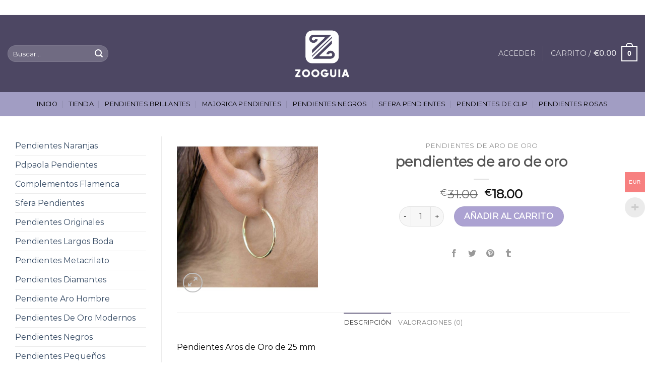

--- FILE ---
content_type: text/css
request_url: https://www.zooguia.es/wp-content/plugins/woocommerce-multi-currency/css/woocommerce-multi-currency.min.css?ver=2.2.2
body_size: 3677
content:
@charset "UTF-8";.woocommerce-multi-currency img{max-width:100%}.woocommerce-multi-currency .wmc-currency.wmc-active a{cursor:default!important}.woocommerce-multi-currency.wmc-sidebar,.woocommerce-multi-currency.wmc-sidebar .wmc-title{-webkit-transition:all .25s ease;-moz-transition:all .25s ease;-ms-transition:all .25s ease;-o-transition:all .25s ease}.woocommerce-multi-currency.wmc-sidebar{position:fixed;z-index:9999999999;top:50%;transform:translateY(-50%);font-family:Arial;max-height:100vh;overflow:auto}.woocommerce-multi-currency.wmc-sidebar .wmc-title{text-align:center;visibility:hidden;color:#fff;font:300 16px Arial;margin:0;text-transform:uppercase;background:#000;padding:16px 0;transition:all .25s ease;width:250px}.woocommerce-multi-currency.wmc-sidebar .wmc-list-currencies .wmc-sidebar-open{position:relative;height:40px;width:40px;background:rgba(153,153,153,.2);border-radius:50%;margin:10px 0 0;line-height:40px;cursor:pointer;text-align:center;color:#ccc;font-weight:700;font-size:28px;display:none}.woocommerce-multi-currency.wmc-shortcode.plain-vertical.layout4 .wmc-currency-wrapper .wmc-sub-currency::-webkit-scrollbar,.woocommerce-multi-currency.wmc-shortcode.plain-vertical.layout5 .wmc-currency-wrapper .wmc-sub-currency::-webkit-scrollbar,.woocommerce-multi-currency.wmc-sidebar::-webkit-scrollbar{width:0}.woocommerce-multi-currency.wmc-sidebar::-webkit-scrollbar-track{background:#f1f1f1}.woocommerce-multi-currency.wmc-sidebar::-webkit-scrollbar-thumb{background:#cecece;border-radius:20px}.woocommerce-multi-currency.wmc-sidebar::-webkit-scrollbar-thumb:hover{background:#555}.woocommerce-multi-currency.wmc-sidebar.wmc-currency-flag .wmc-list-currencies .wmc-sidebar-open{margin:10px 10px 0}.woocommerce-multi-currency.wmc-sidebar.wmc-collapse.wmc-hover .wmc-currency,.woocommerce-multi-currency.wmc-sidebar.wmc-hover .wmc-title{display:block!important;visibility:visible}.woocommerce-multi-currency.wmc-sidebar.wmc-collapse.wmc-hover .wmc-list-currencies .wmc-sidebar-open{display:none}.wmc-approximately{line-height:1.5;white-space:nowrap;padding-left:5px}.woocommerce-multi-currency.wmc-sidebar.style-1 .wmc-list-currencies{width:250px;display:inline-block;font-size:0}.woocommerce-multi-currency.wmc-sidebar.style-1 .wmc-list-currencies .wmc-currency{background:#000;text-transform:uppercase;letter-spacing:1px;width:250px;z-index:1000;font:10px Arial;margin:4px 0 0;transition:all .25s ease;position:relative;cursor:pointer;clear:both;display:inline-block;height:40px}.woocommerce-multi-currency.wmc-sidebar.style-1 .wmc-list-currencies .wmc-currency:hover{background:#f78080}.woocommerce-multi-currency.wmc-sidebar.style-1 .wmc-list-currencies .wmc-currency a{color:#fff;text-decoration:none;text-align:center;line-height:40px;display:flex;align-items:center;justify-content:center;width:100%}.woocommerce-multi-currency.wmc-sidebar.style-1 .wmc-list-currencies .wmc-currency .wmc-currency-content-left{text-align:center;width:40px;line-height:40px;display:inline-flex;justify-content:center}.woocommerce-multi-currency.wmc-sidebar.style-1 .wmc-list-currencies .wmc-currency .wmc-currency-content-right{width:calc(100% - 40px);white-space:nowrap;text-overflow:ellipsis;overflow:hidden;line-height:40px}.woocommerce-multi-currency.wmc-sidebar.style-1 .wmc-list-currencies .wmc-currency span.wmc-active-title{color:#fff;text-decoration:none;text-align:center;line-height:40px;vertical-align:top;display:inline-block;width:170px;box-sizing:border-box;white-space:nowrap;text-overflow:ellipsis;overflow:hidden}.woocommerce-multi-currency.wmc-sidebar.style-1 .wmc-list-currencies .wmc-currency.wmc-active{position:relative;background:#f78080}.woocommerce-multi-currency.wmc-sidebar.style-1 .wmc-list-currencies .wmc-sidebar-open:before{content:"+";width:100%;text-align:center}.woocommerce-multi-currency.wmc-sidebar.wmc-collapse.style-1 .wmc-list-currencies .wmc-currency:not(.wmc-active){display:none}.woocommerce-multi-currency.wmc-sidebar.style-1.wmc-left .wmc-list-currencies .wmc-currency{text-align:right}.woocommerce-multi-currency.wmc-sidebar.wmc-left{left:-210px}.woocommerce-multi-currency.wmc-sidebar.wmc-left .wmc-list-currencies .wmc-sidebar-open{float:right}.woocommerce-multi-currency.wmc-sidebar.wmc-left .wmc-list-currencies .wmc-currency span{display:inline-block;float:right}.woocommerce-multi-currency.wmc-sidebar.wmc-left:not(.wmc-hover) .wmc-list-currencies .wmc-currency a{flex-direction:row-reverse}.woocommerce-multi-currency.wmc-sidebar.wmc-collapse .wmc-list-currencies .wmc-sidebar-open{display:block}.woocommerce-multi-currency.wmc-price-switcher{font-size:16px;position:relative;cursor:context-menu;z-index:1;margin:5px 0;display:inline-block}.woocommerce-multi-currency.wmc-price-switcher a{white-space:nowrap;display:inline-block;vertical-align:middle;width:100%;background:#eee;font-size:0}.woocommerce-multi-currency.wmc-price-switcher a:hover i{transform:scale(1.05)}.woocommerce-multi-currency.wmc-price-switcher a span{padding:0 15px;display:inline-block;vertical-align:middle;font-size:16px}.woocommerce-multi-currency.wmc-price-switcher .wmc-current-currency{display:inline-block;padding:0 20px 5px 0;position:relative}.woocommerce-multi-currency.wmc-price-switcher .wmc-current-currency:before{content:"▼";position:absolute;right:0;top:15%;font-size:14px}.woocommerce-multi-currency.wmc-price-switcher .wmc-sub-currency{display:inline-block;opacity:0;position:absolute;top:-50px;visibility:hidden;transition:all .25s ease;-webkit-transition:all .25s ease;-moz-transition:all .25s ease;-ms-transition:all .25s ease;-o-transition:all .25s ease;left:0;max-height:60vh;overflow:auto}.woocommerce-multi-currency.wmc-price-switcher .wmc-sub-currency.wmc-show-up{max-height:30vh}.woocommerce-multi-currency.wmc-price-switcher img{display:inline-block;max-width:40px;vertical-align:top}.woocommerce-multi-currency.wmc-price-switcher .wmc-currency{padding:0;margin-bottom:3px}.woocommerce-multi-currency.wmc-price-switcher .wmc-currency a{display:flex;line-height:2}.woocommerce-multi-currency.wmc-price-switcher .wmc-sub-currency::-webkit-scrollbar,.woocommerce-multi-currency.wmc-shortcode[data-layout=layout7] .wmc-sub-currency::-webkit-scrollbar,.woocommerce-multi-currency.wmc-shortcode[data-layout=plain_vertical] .wmc-sub-currency::-webkit-scrollbar{width:7px}.woocommerce-multi-currency.wmc-price-switcher .wmc-sub-currency::-webkit-scrollbar-track,.woocommerce-multi-currency.wmc-shortcode[data-layout=layout7] .wmc-sub-currency::-webkit-scrollbar-track,.woocommerce-multi-currency.wmc-shortcode[data-layout=plain_vertical] .wmc-sub-currency::-webkit-scrollbar-track{background:#f1f1f1;margin-top:0;margin-bottom:0}.woocommerce-multi-currency.wmc-price-switcher .wmc-sub-currency::-webkit-scrollbar-thumb,.woocommerce-multi-currency.wmc-shortcode[data-layout=layout7] .wmc-sub-currency::-webkit-scrollbar-thumb,.woocommerce-multi-currency.wmc-shortcode[data-layout=plain_vertical] .wmc-sub-currency::-webkit-scrollbar-thumb{background:#cecece;border-radius:20px}.woocommerce-multi-currency.wmc-price-switcher .wmc-sub-currency::-webkit-scrollbar-thumb:hover,.woocommerce-multi-currency.wmc-shortcode.layout10 .wmc-currency-wrapper .wmc-sub-currency::-webkit-scrollbar-thumb:hover,.woocommerce-multi-currency.wmc-shortcode[data-layout=layout7] .wmc-sub-currency::-webkit-scrollbar-thumb:hover,.woocommerce-multi-currency.wmc-shortcode[data-layout=plain_vertical] .wmc-sub-currency::-webkit-scrollbar-thumb:hover{background:#555}.woocommerce-multi-currency.wmc-shortcode[data-layout=layout4] .wmc-sub-currency,.woocommerce-multi-currency.wmc-shortcode[data-layout=layout5] .wmc-sub-currency,.woocommerce-multi-currency.wmc-shortcode[data-layout=layout7] .wmc-sub-currency,.woocommerce-multi-currency.wmc-shortcode[data-layout=layout8] .wmc-sub-currency,.woocommerce-multi-currency.wmc-shortcode[data-layout=plain_vertical] .wmc-sub-currency{max-height:40vh;overflow-y:auto!important;overflow-x:hidden!important;scrollbar-width:none;height:fit-content}.woocommerce-multi-currency.wmc-price-switcher:not(.wmc-currency-trigger-click):hover .wmc-sub-currency{visibility:visible;opacity:1;top:45px}.woocommerce-multi-currency.wmc-price-switcher.wmc-currency-trigger-click.wmc-currency-trigger-click-active .wmc-sub-currency{visibility:visible;opacity:1;top:45px}.woocommerce-multi-currency.wmc-sidebar.wmc-currency-symbol .wmc-list-currencies .wmc-currency span.wmc-currency-content-left{font-size:16px;font-weight:300}.woocommerce-multi-currency.wmc-sidebar.wmc-currency-flag.wmc-left .wmc-list-currencies .wmc-currency{border-radius:0 5px 5px 0}.woocommerce-multi-currency.wmc-sidebar.wmc-currency-flag.wmc-right .wmc-list-currencies .wmc-currency{border-radius:5px 0 0 5px}.woocommerce-multi-currency.wmc-sidebar.wmc-currency-flag.wmc-currency-symbol .wmc-list-currencies .wmc-currency a{font-size:16px}.woocommerce-multi-currency.wmc-sidebar.wmc-right{right:-210px}.woocommerce-multi-currency.wmc-sidebar.wmc-right.wmc-hover{right:0}.woocommerce-multi-currency.wmc-sidebar.wmc-left.wmc-hover{left:0}.woocommerce-multi-currency.wmc-shortcode img{vertical-align:middle;height:24px;width:24px;margin:0;display:inline-block;padding:0}.woocommerce-multi-currency.wmc-shortcode .wmc-currency a{text-decoration:none!important;box-shadow:none;margin:0;padding:0;color:inherit}.woocommerce-multi-currency.wmc-shortcode .wmc-currency a:hover,.woocommerce-multi-currency.wmc-shortcode.plain-horizontal .wmc-currency.wmc-active a,.woocommerce-multi-currency.wmc-shortcode.plain-vertical .wmc-currency-wrapper .wmc-sub-currency .wmc-currency a:hover,.woocommerce-multi-currency.wmc-shortcode.plain-vertical .wmc-currency-wrapper .wmc-sub-currency .wmc-currency.wmc-active a{font-weight:700}.woocommerce-multi-currency.wmc-shortcode .wmc-currency-wrapper .wmc-current-currency-arrow{position:absolute;line-height:1.5;right:3px;padding:0;top:50%;transform:translateY(-50%);font-size:15px}.woocommerce-multi-currency.wmc-shortcode .wmc-currency-wrapper .wmc-current-currency-arrow::after{content:"▼"}.woocommerce-multi-currency.wmc-shortcode[data-layout=layout3] .wmc-currency a{display:flex}.woocommerce-multi-currency.wmc-shortcode.flag-large img{width:64px;height:auto}.woocommerce-multi-currency.wmc-shortcode.plain-horizontal{display:inline-block;font-size:0;vertical-align:top;width:100%}.woocommerce-multi-currency.wmc-shortcode.plain-horizontal .wmc-currency{display:inline-block;padding:5px;vertical-align:top;max-width:50%;font-size:16px}.woocommerce-multi-currency.wmc-shortcode.plain-horizontal .wmc-currency a{font-weight:300}.woocommerce-multi-currency.wmc-shortcode.plain-vertical{box-sizing:border-box;display:inline-block;cursor:context-menu}.woocommerce-multi-currency.wmc-shortcode.plain-vertical .wmc-currency-wrapper{position:relative}.woocommerce-multi-currency.wmc-shortcode.plain-vertical .wmc-currency-wrapper span.wmc-current-currency{position:relative;padding:5px 20px;display:flex;font-weight:700;border:1px solid #e5e5e5;width:calc(100% + 2px)}.woocommerce-multi-currency.wmc-shortcode.plain-vertical .wmc-currency-wrapper .wmc-sub-currency{position:absolute;top:100%;width:calc(100% + 2px);background:#fff;border:1px solid #e5e5e5;text-align:left;-webkit-transition:all .25s ease;-moz-transition:all .25s ease;-ms-transition:all .25s ease;-o-transition:all .25s ease;display:none;border-top:none;z-index:99}.woocommerce-multi-currency.wmc-shortcode.plain-vertical .wmc-currency-wrapper .wmc-sub-currency .wmc-currency{position:relative;padding:5px 20px}.woocommerce-multi-currency.wmc-shortcode.plain-vertical .wmc-currency-wrapper .wmc-sub-currency .wmc-currency a{-webkit-transition:all .25s ease;-moz-transition:all .25s ease;-ms-transition:all .25s ease;-o-transition:all .25s ease;font-weight:400;display:flex;align-items:center}.woocommerce-multi-currency.wmc-shortcode.plain-vertical .wmc-currency-wrapper .wmc-sub-currency .wmc-currency a span{display:inline-block;vertical-align:middle;padding:0 5px}.woocommerce-multi-currency.wmc-shortcode.plain-vertical a{white-space:nowrap}.woocommerce-multi-currency.wmc-shortcode.plain-vertical[data-layout=layout7] .wmc-currency-wrapper .wmc-sub-currency .wmc-currency{display:flex;justify-content:center}.woocommerce-multi-currency.wmc-shortcode.plain-vertical.wmc-currency-trigger-click.wmc-currency-trigger-click-active .wmc-currency-wrapper .wmc-sub-currency{display:block}.woocommerce-multi-currency.wmc-shortcode.plain-vertical:not(.wmc-currency-trigger-click) .wmc-currency-wrapper:hover .wmc-sub-currency{display:block}.woocommerce-multi-currency.wmc-shortcode.plain-vertical.layout5 .wmc-currency-wrapper span.wmc-current-currency span{padding:0 5px}.woocommerce-multi-currency.wmc-shortcode[data-layout=layout8] .wmc-currency-wrapper .wmc-sub-currency::-webkit-scrollbar{width:0}.woocommerce-multi-currency.wmc-shortcode.plain-horizontal.layout6 .wmc-currency{font-size:16px}.woocommerce-multi-currency.wmc-shortcode.wmc-shortcode-fixed.top-left{top:0;left:0;bottom:unset;right:unset}.woocommerce-multi-currency.wmc-shortcode.wmc-shortcode-fixed.top-right{top:0;left:unset;bottom:unset;right:0}.woocommerce-multi-currency.wmc-shortcode.wmc-shortcode-fixed.bottom-left{top:unset;left:0;bottom:0;right:unset}.woocommerce-multi-currency.wmc-shortcode.wmc-shortcode-fixed.bottom-left .wmc-currency-wrapper .wmc-sub-currency,.woocommerce-multi-currency.wmc-shortcode.wmc-shortcode-fixed.bottom-right .wmc-currency-wrapper .wmc-sub-currency{top:unset;bottom:100%}.woocommerce-multi-currency.wmc-shortcode.wmc-shortcode-fixed.bottom-right{top:unset;left:unset;bottom:0;right:0}.woocommerce-multi-currency.wmc-shortcode.wmc-shortcode-fixed{position:fixed;z-index:99999999;width:auto}.wmc-sub-currency .wmc-hidden{display:none!important}.woocommerce-multi-currency.layout10 .wmc-text{vertical-align:top;padding-left:5px}.wmc-current-currency-inner.wmc-active{display:block}.woocommerce-multi-currency.wmc-shortcode.vertical-currency-symbols-circle{display:inline-block;cursor:context-menu}.woocommerce-multi-currency.wmc-shortcode.vertical-currency-symbols-circle .wmc-currency-wrapper{position:relative}.woocommerce-multi-currency.wmc-shortcode.vertical-currency-symbols-circle .wmc-currency-wrapper .wmc-sub-currency{position:absolute;top:100%;width:fit-content;-webkit-transition:all .25s ease;-moz-transition:all .25s ease;-ms-transition:all .25s ease;-o-transition:all .25s ease;transition:all .25s ease;display:none;z-index:999999}.woocommerce-multi-currency.wmc-shortcode.vertical-currency-symbols-circle .wmc-currency,.woocommerce-multi-currency.wmc-shortcode.vertical-currency-symbols-circle .wmc-current-currency{border-radius:50px;width:38px;height:38px;text-align:center;margin-bottom:3px;line-height:37px;font-size:20px}.woocommerce-multi-currency.wmc-shortcode.vertical-currency-symbols-circle .wmc-current-currency{display:inline-block}.woocommerce-multi-currency.wmc-shortcode.vertical-currency-symbols-circle .wmc-fix-font{font-size:15px}.woocommerce-multi-currency.wmc-shortcode.vertical-currency-symbols-circle:not(.wmc-currency-trigger-click) .wmc-currency-wrapper:hover .wmc-sub-currency{display:block;overflow:hidden}.woocommerce-multi-currency.wmc-shortcode.vertical-currency-symbols-circle.wmc-currency-trigger-click.wmc-currency-trigger-click-active .wmc-currency-wrapper .wmc-sub-currency{display:block;overflow:hidden}.woocommerce-multi-currency.wmc-shortcode.layout9 .wmc-current-currency a{font-weight:700}.woocommerce-multi-currency.wmc-shortcode.layout9 .wmc-currency-wrapper{font-size:0}.woocommerce-multi-currency.wmc-shortcode.layout9 .wmc-currency{font-size:16px;display:inline-block;border-radius:50px;min-width:60px;text-align:center;margin-right:-30px;position:relative;border:1px solid rgba(0,0,0,.1);padding:5px 0}.woocommerce-multi-currency.wmc-shortcode.layout9 .wmc-currency a{padding:0 14px}.woocommerce-multi-currency.wmc-shortcode.layout9 .wmc-left{text-align:left}.woocommerce-multi-currency.wmc-shortcode.layout9 .wmc-right{text-align:right}.html.custom.html_topbar_right.has-child{padding:0;font-size:.97em}.wmc-flatsome-mobile-nav.wmc-current-currency{padding:15px 0 15px 20px;flex-grow:1}.woocommerce-multi-currency .wmc-show-up{top:unset!important;bottom:100%;border-bottom:none!important}.woocommerce-multi-currency:not([data-layout=layout8]) .wmc-show-up{border-top:1px solid #e5e5e5!important}.wmc-custom-checkout-left{float:left}.wmc-custom-checkout-right{float:right;color:red}.wmc-custom-checkout-right+.wmc-approximately{float:right}.wmc-custom-checkout-right .amount{float:none!important}.woocommerce-multi-currency.wmc-shortcode .wmc-current-currency .wmc-open-dropdown-currencies{display:flex;align-items:center;position:absolute;right:5px;top:50%;transform:translateY(-50%);width:10px}.woocommerce-multi-currency.wmc-shortcode .wmc-current-currency .wmc-open-dropdown-currencies:after{content:"";border-width:0 1px 1px 0;display:inline-block;-webkit-transform:rotate(45deg);-ms-transform:rotate(45deg);transform:rotate(45deg);border-style:solid;width:6px;margin:0;height:6px;cursor:default}.woocommerce-multi-currency.wmc-shortcode.layout10{vertical-align:middle}.woocommerce-multi-currency.wmc-shortcode.layout10 .wmc-current-currency{padding-left:10px!important;background-color:transparent!important;border:0!important;font-weight:400!important}.woocommerce-multi-currency.wmc-shortcode.layout10 .wmc-current-currency>span:first-child{display:flex}.woocommerce-multi-currency.wmc-shortcode.layout10 .wmc-current-currency .wmc-open-dropdown-currencies{padding-left:5px}.woocommerce-multi-currency.wmc-shortcode.layout10 .wmc-sub-currency{box-shadow:0 0 2px rgba(0,0,0,.5);border-radius:3px;padding:5px;border:0!important}.woocommerce-multi-currency.wmc-shortcode.layout10 .wmc-sub-currency .wmc-currency a,.woocommerce-multi-currency.wmc-shortcode.layout10 .wmc-sub-currency .wmc-currency a:hover{font-weight:400!important}.woocommerce-multi-currency.wmc-shortcode.layout10 .wmc-sub-currency .wmc-currency:hover{background-color:#e5ecf3}.woocommerce-multi-currency.wmc-shortcode.layout10 .wmc-currency{padding:5px!important}.woocommerce-multi-currency.wmc-shortcode.layout10 .wmc-currency span{padding:0 0 0 5px!important}.woocommerce-multi-currency.wmc-shortcode.layout10 .wmc-currency-wrapper .wmc-sub-currency{z-index:99999;max-height:250px;overflow-y:auto;font-size:12px}.woocommerce-multi-currency.wmc-shortcode.layout10 .wmc-currency-wrapper .wmc-sub-currency::-webkit-scrollbar{width:7px}.woocommerce-multi-currency.wmc-shortcode.layout10 .wmc-currency-wrapper .wmc-sub-currency::-webkit-scrollbar-track{background:#f1f1f1;margin-top:2px;margin-bottom:2px}.woocommerce-multi-currency.wmc-shortcode.layout10 .wmc-currency-wrapper .wmc-sub-currency::-webkit-scrollbar-thumb{background:#cecece;border-radius:20px}.woocommerce-multi-currency.wmc-shortcode.plain-vertical.layout10 .wmc-currency-wrapper .wmc-sub-currency{width:auto}#order_review .wmc-approximately,.cart_totals .wmc-approximately,.product .price .wmc-approximately,.woocommerce-cart-form__cart-item .wmc-approximately,.woocommerce-mini-cart__total .wmc-approximately{display:block!important;padding-left:0}.woocommerce-mini-cart-item.mini_cart_item .wmc-approximately{padding-left:5px}.course-origin-price+.origin-price,.wmc-cache-pid+.subscription-details+.subscription-details{display:none}.wmc-currency-loading{position:relative}.woocommerce-multi-currency.wmc-currency-loading.wmc-price-switcher .wmc-sub-currency:before{content:"";position:absolute;left:0;right:0;top:0;bottom:0;background:rgba(255,255,255,.7);z-index:9999}.woocommerce-multi-currency.wmc-currency-loading.wmc-price-switcher .wmc-sub-currency:after{z-index:9999;content:url(./images/loading.gif);font-size:15px;position:absolute;left:50%;top:50%;opacity:1;transform:translate(-50%,-50%) scale3d(.5,.5,.5);margin:0;padding:0}.woocommerce-multi-currency.wmc-currency-loading:not(.wmc-price-switcher):before{content:"";position:absolute;left:0;right:0;top:0;bottom:0;background:rgba(255,255,255,.7);z-index:9999}.woocommerce-multi-currency.wmc-currency-loading:not(.wmc-price-switcher):after{z-index:9999;content:url(./images/loading.gif);font-size:15px;position:absolute;left:50%;top:50%;opacity:1;transform:translate(-50%,-50%) scale3d(.5,.5,.5);margin:0;padding:0}@media screen and (max-width:768px){.woocommerce-multi-currency.wmc-sidebar .wmc-title,.woocommerce-multi-currency.wmc-sidebar.style-1 .wmc-list-currencies .wmc-currency{margin-left:auto;margin-right:auto}.woocommerce-multi-currency.wmc-sidebar .wmc-list-currencies .wmc-currency:not(.wmc-active){display:none}.woocommerce-multi-currency.wmc-sidebar .wmc-list-currencies .wmc-sidebar-open{display:flex}.woocommerce-multi-currency.wmc-sidebar.wmc-hover,.woocommerce-multi-currency.wmc-sidebar.wmc-hover.wmc-mobile-no-collapse{width:100%;top:0;right:0;left:0;transform:none;bottom:0;padding:10%0;background:rgba(255,255,255,.8)}.woocommerce-multi-currency.wmc-sidebar.wmc-hover .wmc-list-currencies,.woocommerce-multi-currency.wmc-sidebar.wmc-hover.wmc-mobile-no-collapse .wmc-list-currencies{overflow:auto;width:100%;margin:0 auto;position:relative;transform:translateY(-50%);top:50%;max-height:100%}.woocommerce-multi-currency.wmc-sidebar.wmc-hover .wmc-list-currencies .wmc-sidebar-open,.woocommerce-multi-currency.wmc-sidebar.wmc-hover.wmc-mobile-no-collapse .wmc-list-currencies .wmc-sidebar-open{display:none}.woocommerce-multi-currency.wmc-sidebar.wmc-hover .wmc-list-currencies .wmc-currency,.woocommerce-multi-currency.wmc-sidebar.wmc-hover.wmc-mobile-no-collapse .wmc-list-currencies .wmc-currency{display:flex}.woocommerce-multi-currency.wmc-sidebar.wmc-mobile-no-collapse .wmc-list-currencies .wmc-currency{display:inline-block}.woocommerce-multi-currency.wmc-sidebar.wmc-mobile-no-collapse .wmc-list-currencies .wmc-sidebar-open{display:none}}

--- FILE ---
content_type: application/javascript
request_url: https://www.zooguia.es/wp-content/plugins/hcaptcha-for-forms-and-more/assets/js/apps/hcaptcha.js?ver=2.7.0
body_size: 1846
content:
(()=>{var t={865:()=>{!function(t){function e(t,e,r){throw new t("Failed to execute 'requestSubmit' on 'HTMLFormElement': "+e+".",r)}"function"!=typeof t.requestSubmit&&(t.requestSubmit=function(t){t?(!function(t,r){t instanceof HTMLElement||e(TypeError,"parameter 1 is not of type 'HTMLElement'"),"submit"==t.type||e(TypeError,"The specified element is not a submit button"),t.form==r||e(DOMException,"The specified element is not owned by this form element","NotFoundError")}(t,this),t.click()):((t=document.createElement("input")).type="submit",t.hidden=!0,this.appendChild(t),t.click(),this.removeChild(t))})}(HTMLFormElement.prototype)}},e={};function r(n){var i=e[n];if(void 0!==i)return i.exports;var o=e[n]={exports:{}};return t[n](o,o.exports,r),o.exports}(()=>{"use strict";r(865);function t(e){return t="function"==typeof Symbol&&"symbol"==typeof Symbol.iterator?function(t){return typeof t}:function(t){return t&&"function"==typeof Symbol&&t.constructor===Symbol&&t!==Symbol.prototype?"symbol":typeof t},t(e)}function e(t){return function(t){if(Array.isArray(t))return n(t)}(t)||function(t){if("undefined"!=typeof Symbol&&null!=t[Symbol.iterator]||null!=t["@@iterator"])return Array.from(t)}(t)||function(t,e){if(!t)return;if("string"==typeof t)return n(t,e);var r=Object.prototype.toString.call(t).slice(8,-1);"Object"===r&&t.constructor&&(r=t.constructor.name);if("Map"===r||"Set"===r)return Array.from(t);if("Arguments"===r||/^(?:Ui|I)nt(?:8|16|32)(?:Clamped)?Array$/.test(r))return n(t,e)}(t)||function(){throw new TypeError("Invalid attempt to spread non-iterable instance.\nIn order to be iterable, non-array objects must have a [Symbol.iterator]() method.")}()}function n(t,e){(null==e||e>t.length)&&(e=t.length);for(var r=0,n=new Array(e);r<e;r++)n[r]=t[r];return n}function i(e,r){for(var n=0;n<r.length;n++){var i=r[n];i.enumerable=i.enumerable||!1,i.configurable=!0,"value"in i&&(i.writable=!0),Object.defineProperty(e,(o=i.key,a=void 0,a=function(e,r){if("object"!==t(e)||null===e)return e;var n=e[Symbol.toPrimitive];if(void 0!==n){var i=n.call(e,r||"default");if("object"!==t(i))return i;throw new TypeError("@@toPrimitive must return a primitive value.")}return("string"===r?String:Number)(e)}(o,"string"),"symbol"===t(a)?a:String(a)),i)}var o,a}var o=new(function(){function t(){!function(t,e){if(!(t instanceof e))throw new TypeError("Cannot call a class as a function")}(this,t),this.foundForms=[],this.params=null}var r,n,o;return r=t,(n=[{key:"generateID",value:function(){var t=function(){return Math.floor(65536*(1+Math.random())).toString(16).substring(1)};return t()+"-"+t()+"-"+t()+"-"+t()}},{key:"getFoundFormById",value:function(t){return this.foundForms.filter((function(e){return t===e.hCaptchaId}))[0]}},{key:"getWidgetId",value:function(t){return t.getElementsByClassName("h-captcha")[0].getElementsByTagName("iframe")[0].dataset.hcaptchaWidgetId}},{key:"reset",value:function(t){hcaptcha.reset(this.getWidgetId(t))}},{key:"isSameOrDescendant",value:function(t,e){for(var r=e;r;){if(r===t)return!0;r=r.parentElement}return!1}},{key:"validate",value:function(t){var e=t.currentTarget,r=this.getFoundFormById(e.dataset.hCaptchaId),n=e.querySelectorAll(r.submitButtonSelector)[0];this.isSameOrDescendant(n,t.target)&&(t.preventDefault(),this.currentForm={formElement:e,submitButtonElement:n},hcaptcha.execute(this.getWidgetId(e)))}},{key:"getForms",value:function(){return e(document.querySelectorAll("form, div.fl-login-form"))}},{key:"getParams",value:function(){if(null!==this.params)return this.params;var t;try{t=JSON.parse(HCaptchaMainObject.params)}catch(e){t={}}return t}},{key:"setParams",value:function(t){this.params=t}},{key:"bindEvents",value:function(){var t=this;if("undefined"!=typeof hcaptcha){var e=this.getParams();this.getForms().map((function(r){var n=r.querySelector(".h-captcha");if(null===n)return r;if(null!==n.querySelector("iframe"))return r;if(hcaptcha.render(n,e),"invisible"!==n.dataset.size)return r;var i=t.generateID();return t.foundForms.push({hCaptchaId:i,submitButtonSelector:'*[type="submit"], a.fl-button'}),r.dataset.hCaptchaId=i,r.addEventListener("click",(function(e){t.validate(e)}),!1),r}))}}},{key:"submit",value:function(){this.currentForm.formElement.requestSubmit()}}])&&i(r.prototype,n),o&&i(r,o),Object.defineProperty(r,"prototype",{writable:!1}),t}());window.hCaptcha=o,window.hCaptchaGetWidgetId=function(t){o.getWidgetId(t)},window.hCaptchaReset=function(t){o.reset(t)},window.hCaptchaBindEvents=function(){o.bindEvents()},window.hCaptchaSubmit=function(){o.submit()},window.hCaptchaOnLoad=window.hCaptchaBindEvents})()})();

--- FILE ---
content_type: application/javascript
request_url: https://www.zooguia.es/wp-content/plugins/woocommerce-multi-currency/js/woocommerce-multi-currency.min.js?ver=2.2.2
body_size: 2739
content:
jQuery(document).ready((function(c){"use strict";function e(c){for(var e=c+"=",r=decodeURIComponent(document.cookie).split(";"),t=0;t<r.length;t++){for(var o=r[t];" "==o.charAt(0);)o=o.substring(1);if(0==o.indexOf(e))return o.substring(e.length,o.length)}return""}c(document.body).on("updated_checkout",(function(e,r){void 0!==r&&r.hasOwnProperty("wmc_update_checkout")&&r.wmc_update_checkout&&c(document.body).trigger("update_checkout")})),c(document.body).on("payment_method_selected",(function(e,r){"ppcp-gateway"===c('.woocommerce-checkout input[name="payment_method"]:checked').val()&&c(document.body).trigger("update_checkout")})),window.woocommerce_multi_currency={init:function(){this.design(),this.checkPosition(),this.click_to_expand(),"1"===wooMultiCurrencyParams.enableCacheCompatible?(this.cacheCompatible(),c(document).on("append.infiniteScroll",(()=>{this.cacheCompatible()}))):"2"===wooMultiCurrencyParams.enableCacheCompatible&&(this.overrideSwitcher(),this.cacheCompatibleByJSON(),c(document).on("append.infiniteScroll",(()=>{this.cacheCompatibleByJSON()})))},disableCurrentCurrencyLink(){c(".wmc-active a").on("click",(function(c){c.preventDefault(),c.stopImmediatePropagation()}))},design:function(){jQuery(window).width()<=768?jQuery(".woocommerce-multi-currency.wmc-sidebar").on("click",(function(){jQuery(this).toggleClass("wmc-hover"),jQuery(this).hasClass("wmc-hover")?jQuery("html").css({overflow:"hidden"}):jQuery("html").css({overflow:"visible"})})):(jQuery(".woocommerce-multi-currency.wmc-sidebar").on("mouseenter",(function(){jQuery(this).addClass("wmc-hover")})),jQuery(".woocommerce-multi-currency.wmc-sidebar").on("mouseleave",(function(){jQuery(this).removeClass("wmc-hover")})))},checkPosition:function(){jQuery(".woocommerce-multi-currency .wmc-currency-wrapper").on("mouseenter",(function(){let e=c(this).closest(".woocommerce-multi-currency");e.hasClass("wmc-currency-trigger-click")||(this.getBoundingClientRect().top/c(window).height()>.5?e.find(".wmc-sub-currency").addClass("wmc-show-up"):e.find(".wmc-sub-currency").removeClass("wmc-show-up"))}))},click_to_expand(){c(document.body).on("click",(function(e){c(".wmc-currency-trigger-click-active").removeClass("wmc-currency-trigger-click-active")})),c(document.body).on("click",".wmc-currency-trigger-click",(function(e){let r=c(this);e.stopPropagation(),r.toggleClass("wmc-currency-trigger-click-active"),this.getBoundingClientRect().top/c(window).height()>.5?r.find(".wmc-sub-currency").addClass("wmc-show-up"):r.find(".wmc-sub-currency").removeClass("wmc-show-up")}))},cacheCompatible(){if("undefined"!=typeof wc_checkout_params&&1===parseInt(wc_checkout_params.is_checkout))return;let e=[],r=c(".wmc-cache-pid");r.length&&r.each((function(r,t){let o=c(t).data("wmc_product_id");o&&e.push(o)}));let t=c(".variations_form");t.length&&t.each((function(r,t){let o=c(t).data("product_variations");o.length&&o.forEach((c=>{e.push(c.variation_id)}))}));let o=c(".woocommerce-multi-currency.wmc-shortcode").not(".wmc-list-currency-rates"),a=[];o.map((function(){let e=c(this);a.push({layout:e.data("layout")?e.data("layout"):"default",flag_size:e.data("flag_size"),dropdown_icon:e.data("dropdown_icon"),custom_format:e.data("custom_format")})})),e.length&&(e=[...new Set(e)]);let n=[];c(".wmc-cache-value").each((function(e,r){n.push({price:c(r).data("price"),original_price:c(r).data("original_price"),currency:c(r).data("currency"),product_id:c(r).data("product_id"),keep_format:c(r).data("keep_format")})})),n=[...new Set(n.map(JSON.stringify))].map(JSON.parse),c.ajax({url:wooMultiCurrencyParams.ajaxUrl,type:"POST",data:{action:"wmc_get_products_price",pids:e,shortcodes:a,wmc_current_url:c(".wmc-current-url").val(),exchange:n,extra_params:wooMultiCurrencyParams.extra_params},xhrFields:{withCredentials:!0},success(e){if(e.success){let r=e.data.prices||"",t=e.data.current_currency||"",n=e.data.exchange||"";if(a.length>0&&a.length===e.data.shortcodes.length)for(let c=0;c<a.length;c++)o.eq(c).replaceWith(e.data.shortcodes[c]);if("1"!==wooMultiCurrencyParams.switchByJS&&c(".wmc-currency a").unbind(),t){c(".wmc-sidebar .wmc-currency").removeClass("wmc-active"),c(`.wmc-sidebar .wmc-currency[data-currency=${t}]`).addClass("wmc-active"),c(".wmc-price-switcher .wmc-current-currency i").removeClass().addClass("vi-flag-64 flag-"+e.data.current_country),c(".wmc-price-switcher .wmc-hidden").removeClass("wmc-hidden"),c(`.wmc-price-switcher .wmc-currency[data-currency=${t}]`).addClass("wmc-hidden");let r=c(".wmc-price-switcher").not(".wmc-approximate-price-switcher");r.find(".wmc-current-currency i").removeClass().addClass("vi-flag-64 flag-"+e.data.current_country),r.find(".wmc-hidden").removeClass("wmc-hidden"),r.find(`.wmc-currency[data-currency=${t}]`).addClass("wmc-hidden"),c(`select.wmc-nav option[data-currency=${t}]`).prop("selected",!0),c("body").removeClass(`woocommerce-multi-currency-${wooMultiCurrencyParams.current_currency}`).addClass(`woocommerce-multi-currency-${t}`)}if(r){c(".wmc-approximately").remove();for(let e in r)c(`.wmc-cache-pid[data-wmc_product_id=${e}]`).replaceWith(r[e]);c(".variations_form").each(((e,t)=>{let o=c(t).data("product_variations");o&&(o.map((c=>{let e=c.variation_id;return c.price_html=r[e],c})),c(t).data("product_variations",o))}))}if(n)for(let e in n)c(`.wmc-cache-value[data-price="${n[e].price}"][data-product_id="${n[e].product_id}"][data-keep_format="${n[e].keep_format}"][data-original_price="${n[e].original_price}"][data-currency="${n[e].currency}"]`).replaceWith(n[e].shortcode);jQuery(document.body).trigger("wmc_cache_compatible_finish",[e.data])}}})},overrideSwitcher(){let r=e("wmc_current_currency");if(r){c(".wmc-list-currencies .wmc-currency").removeClass("wmc-active"),c(`.wmc-list-currencies .wmc-currency[data-currency=${r}]`).addClass("wmc-active"),c(".woocommerce-multi-currency.wmc-shortcode.plain-horizontal .wmc-currency").removeClass("wmc-active"),c(`.woocommerce-multi-currency.wmc-shortcode.plain-horizontal .wmc-currency a[data-currency=${r}]`).parent().addClass("wmc-active"),c(".woocommerce-multi-currency.wmc-shortcode.plain-vertical .wmc-currency").removeClass("wmc-hidden"),c(`.woocommerce-multi-currency.wmc-shortcode.plain-vertical .wmc-currency a[data-currency=${r}]`).parent().addClass("wmc-hidden"),c(".woocommerce-multi-currency.wmc-shortcode.plain-vertical.layout0 .wmc-current-currency-code").text(r);{let e=c(`.woocommerce-multi-currency.wmc-shortcode.plain-vertical.layout4 .wmc-currency a[data-currency=${r}] i`).attr("class");c(".woocommerce-multi-currency.wmc-shortcode.plain-vertical.layout4 .wmc-current-currency i.wmc-current-flag").removeClass().addClass(e)}{let e=c(`.woocommerce-multi-currency.wmc-shortcode.plain-vertical.layout5 .wmc-currency a[data-currency=${r}] i`).attr("class");c(".woocommerce-multi-currency.wmc-shortcode.plain-vertical.layout5 .wmc-current-currency i.wmc-current-flag").removeClass().addClass(e);let t=c(`.woocommerce-multi-currency.wmc-shortcode.plain-vertical.layout5 .wmc-currency a[data-currency=${r}] .wmc-sub-currency-code`).first().text();c(".woocommerce-multi-currency.wmc-shortcode.plain-vertical.layout5 .wmc-current-currency .wmc-current-currency-code").text(t)}c(".woocommerce-multi-currency.wmc-shortcode.plain-horizontal.layout6 .wmc-currency").removeClass("wmc-active"),c(`.woocommerce-multi-currency.wmc-shortcode.plain-horizontal.layout6 .wmc-currency a[data-currency=${r}]`).parent().addClass("wmc-active");{let e=c(`.woocommerce-multi-currency.wmc-shortcode.plain-vertical.vertical-currency-symbols .wmc-currency a[data-currency=${r}]`).first().text();c(".woocommerce-multi-currency.wmc-shortcode.plain-vertical.vertical-currency-symbols .wmc-current-currency .wmc-current-currency-symbol").text(e)}{let e=c(`.woocommerce-multi-currency.wmc-shortcode.vertical-currency-symbols-circle .wmc-currency a[data-currency=${r}]`).first().text();c(".woocommerce-multi-currency.wmc-shortcode.vertical-currency-symbols-circle .wmc-current-currency").text(e)}{let e=!0;c(".woocommerce-multi-currency.wmc-shortcode.layout9 .wmc-currency").removeClass("wmc-current-currency wmc-active wmc-left wmc-right"),c(".woocommerce-multi-currency.wmc-shortcode.layout9 .wmc-currency").each((function(t,o){let a=c(o).find("a"),n=a.attr("data-currency"),m=a.text();m=m.replace(n,"").trim(),r===n?(c(o).css("z-index",999),c(o).addClass("wmc-current-currency wmc-active"),a.text(`${r} ${m}`),e=!1):(a.text(m),e?(c(o).addClass("wmc-left"),c(o).css("z-index",t)):(c(o).addClass("wmc-right"),c(o).css("z-index",99-t)))}))}{let e=c(`.woocommerce-multi-currency.wmc-shortcode.plain-vertical.layout10 .wmc-currency a[data-currency=${r}] i`).attr("class");if(c(".woocommerce-multi-currency.wmc-shortcode.plain-vertical.layout10 .wmc-current-currency i.wmc-current-flag").removeClass().addClass(e),c(".woocommerce-multi-currency.wmc-shortcode.plain-vertical.layout10").data("custom_format")){let e=c(`.woocommerce-multi-currency.wmc-shortcode.plain-vertical.layout10 .wmc-currency a[data-currency=${r}] .wmc-sub-currency-name`).first().text(),t=c(`.woocommerce-multi-currency.wmc-shortcode.plain-vertical.layout10 .wmc-currency a[data-currency=${r}] .wmc-sub-currency-code`).first().text(),o=c(`.woocommerce-multi-currency.wmc-shortcode.plain-vertical.layout10 .wmc-currency a[data-currency=${r}] .wmc-sub-currency-symbol`).first().text();c(".woocommerce-multi-currency.wmc-shortcode.plain-vertical.layout10 .wmc-current-currency .wmc-currency-name").text(`${e}`),c(".woocommerce-multi-currency.wmc-shortcode.plain-vertical.layout10 .wmc-current-currency .wmc-currency-code").text(`${t}`),c(".woocommerce-multi-currency.wmc-shortcode.plain-vertical.layout10 .wmc-current-currency .wmc-currency-symbol").text(` ${o}`)}else{let e=c(`.woocommerce-multi-currency.wmc-shortcode.plain-vertical.layout10 .wmc-currency a[data-currency=${r}] .wmc-sub-currency-name`).first().text(),t=c(`.woocommerce-multi-currency.wmc-shortcode.plain-vertical.layout10 .wmc-currency a[data-currency=${r}] .wmc-sub-currency-symbol`).first().text();c(".woocommerce-multi-currency.wmc-shortcode.plain-vertical.layout10 .wmc-current-currency .wmc-text-currency-text").html(`(${e})`),c(".woocommerce-multi-currency.wmc-shortcode.plain-vertical.layout10 .wmc-current-currency .wmc-text-currency-symbol").html(` ${t}`)}}c("select.wmc-nav").val(r);{c(".wmc-price-switcher .wmc-currency.wmc-hidden").removeClass("wmc-hidden"),c(`.wmc-price-switcher .wmc-currency[data-currency=${r}]`).addClass("wmc-hidden");let e=c(`.wmc-price-switcher .wmc-currency[data-currency=${r}] i`).attr("class");c(".wmc-price-switcher .wmc-current-currency i").removeClass().addClass(e)}}},cacheCompatibleByJSON(){let r=e("wmc_current_currency");function t(){c(".wmc-wc-price").each((function(e,t){let o=c(t).find(".wmc-price-cache-list").attr("data-wmc_price_cache");if(o)try{o=JSON.parse(o);let e=o[r];e&&(c(t).after(e),c(t).remove())}catch(c){}}))}r?(t(),c(".variations_form").on("show_variation",(function(){t()}))):setTimeout((function(){woocommerce_multi_currency.cacheCompatibleByJSON()}),1e3)}},woocommerce_multi_currency.init()}));